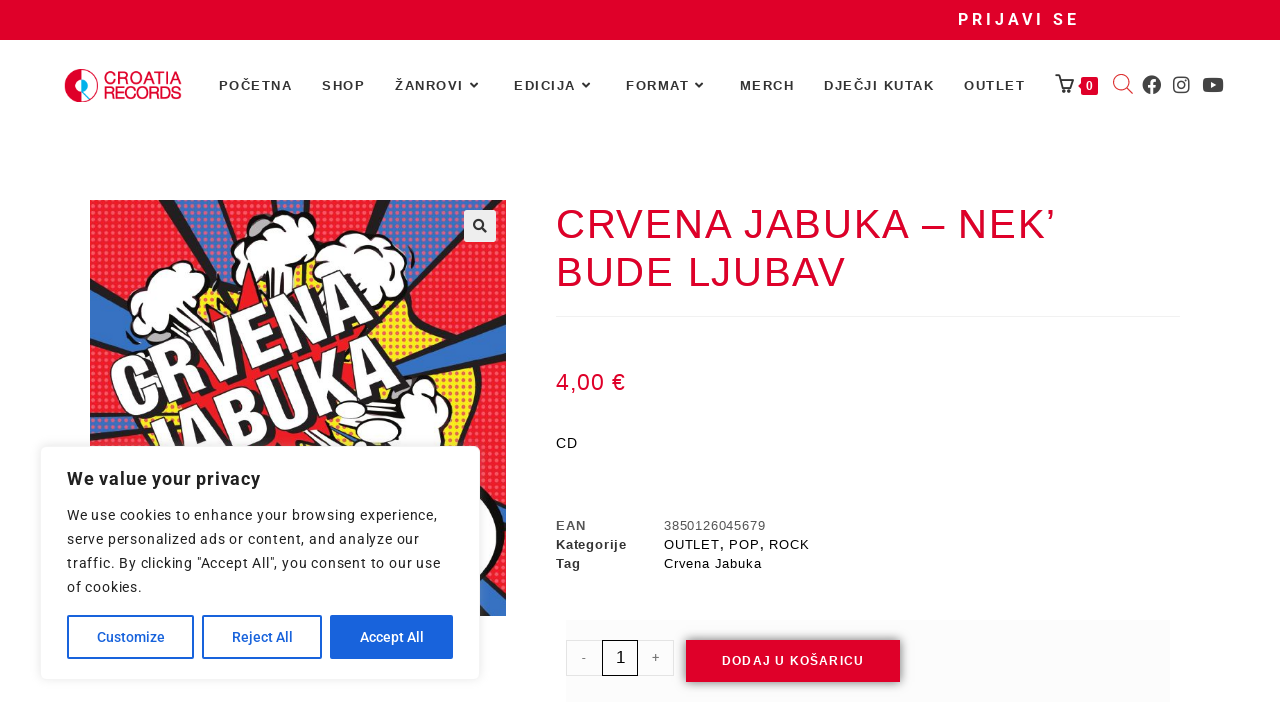

--- FILE ---
content_type: text/css
request_url: https://webshop.crorec.hr/wp-content/uploads/elementor/css/post-28.css?ver=1764787593
body_size: 411
content:
.elementor-kit-28{--e-global-color-primary:#F21616;--e-global-color-secondary:#717171;--e-global-color-text:#1E1E1E;--e-global-color-accent:#FF7B7B;--e-global-typography-primary-font-family:"Roboto";--e-global-typography-primary-font-weight:700;--e-global-typography-primary-letter-spacing:-0.9px;--e-global-typography-secondary-font-family:"Arial";--e-global-typography-secondary-font-weight:400;--e-global-typography-text-font-family:"Tahoma";--e-global-typography-text-font-weight:400;--e-global-typography-accent-font-family:"Arial";--e-global-typography-accent-font-weight:500;font-family:"Roboto", Arial;}.elementor-kit-28 e-page-transition{background-color:#FFBC7D;}.elementor-kit-28 a{font-family:"Roboto", Arial;}.elementor-kit-28 button,.elementor-kit-28 input[type="button"],.elementor-kit-28 input[type="submit"],.elementor-kit-28 .elementor-button{font-family:"Roboto", Arial;box-shadow:0px 0px 10px 0px rgba(5.500030517578116, 5.392421224842892, 5.392421224842892, 0.58);border-style:solid;}.elementor-section.elementor-section-boxed > .elementor-container{max-width:1140px;}.e-con{--container-max-width:1140px;}.elementor-widget:not(:last-child){margin-block-end:20px;}.elementor-element{--widgets-spacing:20px 20px;--widgets-spacing-row:20px;--widgets-spacing-column:20px;}{}h1.entry-title{display:var(--page-title-display);}@media(max-width:1024px){.elementor-section.elementor-section-boxed > .elementor-container{max-width:1024px;}.e-con{--container-max-width:1024px;}}@media(max-width:767px){.elementor-section.elementor-section-boxed > .elementor-container{max-width:767px;}.e-con{--container-max-width:767px;}}

--- FILE ---
content_type: text/css
request_url: https://webshop.crorec.hr/wp-content/uploads/elementor/css/post-306.css?ver=1764787618
body_size: 1449
content:
.elementor-306 .elementor-element.elementor-element-75d0ae8e{margin-top:50px;margin-bottom:0px;}.elementor-306 .elementor-element.elementor-element-1d1bd8ea > .elementor-element-populated{transition:background 0.3s, border 0.3s, border-radius 0.3s, box-shadow 0.3s;}.elementor-306 .elementor-element.elementor-element-1d1bd8ea > .elementor-element-populated > .elementor-background-overlay{transition:background 0.3s, border-radius 0.3s, opacity 0.3s;}.elementor-306 .elementor-element.elementor-element-c7bea01 > .elementor-widget-container{margin:0px 0px 0px 0px;}.woocommerce .elementor-306 .elementor-element.elementor-element-c7bea01 .woocommerce-product-gallery__trigger + .woocommerce-product-gallery__wrapper,
					.woocommerce .elementor-306 .elementor-element.elementor-element-c7bea01 .flex-viewport{border-radius:0px 0px 0px 0px;}.woocommerce .elementor-306 .elementor-element.elementor-element-c7bea01 .flex-control-thumbs img{border-radius:0px 0px 0px 0px;}.woocommerce .elementor-306 .elementor-element.elementor-element-c7bea01 .flex-control-thumbs li{padding-right:calc(0px / 2);padding-left:calc(0px / 2);padding-bottom:0px;}.woocommerce .elementor-306 .elementor-element.elementor-element-c7bea01 .flex-control-thumbs{margin-right:calc(-0px / 2);margin-left:calc(-0px / 2);}.elementor-306 .elementor-element.elementor-element-525ccde5 > .elementor-widget-wrap > .elementor-widget:not(.elementor-widget__width-auto):not(.elementor-widget__width-initial):not(:last-child):not(.elementor-absolute){margin-bottom:5px;}.elementor-306 .elementor-element.elementor-element-525ccde5 > .elementor-element-populated{padding:0px 30px 30px 30px;}.elementor-306 .elementor-element.elementor-element-3784656{--spacer-size:15px;}.elementor-306 .elementor-element.elementor-element-5056a99f > .elementor-widget-container{margin:0px 0px 0px 0px;}.elementor-306 .elementor-element.elementor-element-5056a99f{text-align:left;}.elementor-306 .elementor-element.elementor-element-5056a99f .elementor-heading-title{font-family:"Arial", Arial;font-size:40px;text-transform:capitalize;line-height:1.2em;text-shadow:0px 0px 0px rgba(0,0,0,0.3);color:#DF0029;}.elementor-306 .elementor-element.elementor-element-6cb8b02{--spacer-size:10px;}.woocommerce .elementor-306 .elementor-element.elementor-element-37b0ceaf .woocommerce-review-link{color:#000000;font-family:"Arial", Arial;font-size:14px;font-weight:200;line-height:1.7em;}.woocommerce .elementor-306 .elementor-element.elementor-element-37b0ceaf .star-rating{font-size:0.7em;}.elementor-306 .elementor-element.elementor-element-3e29a0b .elementor-icon-list-item:not(:last-child):after{content:"";border-color:#DF0029;}.elementor-306 .elementor-element.elementor-element-3e29a0b .elementor-icon-list-items:not(.elementor-inline-items) .elementor-icon-list-item:not(:last-child):after{border-top-style:dotted;border-top-width:1px;}.elementor-306 .elementor-element.elementor-element-3e29a0b .elementor-icon-list-items.elementor-inline-items .elementor-icon-list-item:not(:last-child):after{border-left-style:dotted;}.elementor-306 .elementor-element.elementor-element-3e29a0b .elementor-inline-items .elementor-icon-list-item:not(:last-child):after{border-left-width:1px;}.elementor-306 .elementor-element.elementor-element-3e29a0b .elementor-icon-list-icon{width:14px;}.elementor-306 .elementor-element.elementor-element-3e29a0b .elementor-icon-list-icon i{font-size:14px;}.elementor-306 .elementor-element.elementor-element-3e29a0b .elementor-icon-list-icon svg{--e-icon-list-icon-size:14px;}body:not(.rtl) .elementor-306 .elementor-element.elementor-element-3e29a0b .elementor-icon-list-text{padding-left:0px;}body.rtl .elementor-306 .elementor-element.elementor-element-3e29a0b .elementor-icon-list-text{padding-right:0px;}.elementor-306 .elementor-element.elementor-element-3e29a0b .elementor-icon-list-item{font-family:"Arial", Arial;font-size:18px;font-weight:700;font-style:italic;}.elementor-306 .elementor-element.elementor-element-3ad163f9 > .elementor-widget-container{margin:0px 0px 0px 0px;}.elementor-306 .elementor-element.elementor-element-3ad163f9{text-align:left;}.woocommerce .elementor-306 .elementor-element.elementor-element-3ad163f9 .price{color:#7a7a7a;font-family:"Arial", Arial;font-size:23px;font-weight:100;text-transform:none;line-height:30px;letter-spacing:1px;}.woocommerce .elementor-306 .elementor-element.elementor-element-3ad163f9 .price ins{color:#DF0029;font-family:"Arial", Arial;font-size:23px;font-weight:800;line-height:14px;letter-spacing:0px;}body:not(.rtl) .elementor-306 .elementor-element.elementor-element-3ad163f9:not(.elementor-product-price-block-yes) del{margin-right:0px;}body.rtl .elementor-306 .elementor-element.elementor-element-3ad163f9:not(.elementor-product-price-block-yes) del{margin-left:0px;}.elementor-306 .elementor-element.elementor-element-3ad163f9.elementor-product-price-block-yes del{margin-bottom:0px;}.elementor-306 .elementor-element.elementor-element-6ea4a2c5 > .elementor-widget-container{margin:30px 0px 0px 0px;}.elementor-306 .elementor-element.elementor-element-6ea4a2c5{text-align:left;}.woocommerce .elementor-306 .elementor-element.elementor-element-6ea4a2c5 .woocommerce-product-details__short-description{font-family:"Arial", Arial;font-size:14px;font-weight:200;line-height:1.7em;}.elementor-306 .elementor-element.elementor-element-e38f0f9{--spacer-size:10px;}.elementor-306 .elementor-element.elementor-element-56ee620b{font-family:"Arial", Arial;font-size:12px;color:#7a7a7a;}.elementor-306 .elementor-element.elementor-element-56ee620b a{font-family:"Arial", Arial;color:#000000;}.elementor-306 .elementor-element.elementor-element-91182e8 .elementor-icon-list-icon{width:14px;}.elementor-306 .elementor-element.elementor-element-91182e8 .elementor-icon-list-icon i{font-size:14px;}.elementor-306 .elementor-element.elementor-element-91182e8 .elementor-icon-list-icon svg{--e-icon-list-icon-size:14px;}.elementor-306 .elementor-element.elementor-element-3b763700 > .elementor-widget-container{background-color:#FCFCFC;margin:10px 10px 10px 10px;}.elementor-306 .elementor-element.elementor-element-3b763700 .cart button, .elementor-306 .elementor-element.elementor-element-3b763700 .cart .button{font-family:"Arial", Arial;border-style:solid;border-width:1px 1px 1px 1px;border-radius:0px 0px 0px 0px;padding:14px 035px 14px 35px;color:#ffffff;background-color:#DF0029;border-color:#DF0029;transition:all 0.2s;}.elementor-306 .elementor-element.elementor-element-3b763700 .cart button:hover, .elementor-306 .elementor-element.elementor-element-3b763700 .cart .button:hover{color:#FFFFFF;background-color:#DF0029;border-color:#DF0029;}.elementor-306 .elementor-element.elementor-element-3b763700 .quantity .qty{font-family:"Arial", Arial;font-size:17px;border-radius:0px 0px 0px 0px;color:#000000;background-color:rgba(255,255,255,0.08);border-color:#000000;transition:all 0.2s;}.elementor-306 .elementor-element.elementor-element-3b763700 .quantity .qty:focus{color:#000000;}.elementor-306 .elementor-element.elementor-element-5385f27 > .elementor-widget-container{margin:0px 0px 0px 0px;}.elementor-306 .elementor-element.elementor-element-5385f27{text-align:right;font-family:var( --e-global-typography-text-font-family ), Arial;font-weight:var( --e-global-typography-text-font-weight );}.elementor-306 .elementor-element.elementor-element-923af4e.elementor-wc-products  ul.products{grid-column-gap:14px;grid-row-gap:40px;}.elementor-306 .elementor-element.elementor-element-923af4e.elementor-wc-products ul.products li.product .woocommerce-loop-product__title, .elementor-306 .elementor-element.elementor-element-923af4e.elementor-wc-products ul.products li.product .woocommerce-loop-category__title{line-height:0.1em;}.elementor-306 .elementor-element.elementor-element-923af4e.elementor-wc-products ul.products li.product .woocommerce-loop-product__title{margin-bottom:0px;}.elementor-306 .elementor-element.elementor-element-923af4e.elementor-wc-products ul.products li.product .woocommerce-loop-category__title{margin-bottom:0px;}.elementor-306 .elementor-element.elementor-element-923af4e.elementor-wc-products ul.products li.product .price{color:#DD3B3B;}.elementor-306 .elementor-element.elementor-element-923af4e.elementor-wc-products ul.products li.product .price ins{color:#DD3B3B;}.elementor-306 .elementor-element.elementor-element-923af4e.elementor-wc-products ul.products li.product .price ins .amount{color:#DD3B3B;}.elementor-306 .elementor-element.elementor-element-923af4e.elementor-wc-products ul.products li.product .price del{color:#DB1F1F;}.elementor-306 .elementor-element.elementor-element-923af4e.elementor-wc-products ul.products li.product .price del .amount{color:#DB1F1F;}.elementor-306 .elementor-element.elementor-element-923af4e.elementor-wc-products ul.products li.product .button{line-height:1.1em;letter-spacing:0.1px;}.elementor-306 .elementor-element.elementor-element-923af4e.elementor-wc-products ul.products li.product{border-radius:0px;}.elementor-306 .elementor-element.elementor-element-923af4e.elementor-wc-products ul.products li.product span.onsale{display:block;background-color:#E42323;}.elementor-306 .elementor-element.elementor-element-63147ef{--spacer-size:50px;}@media(max-width:1024px){.elementor-306 .elementor-element.elementor-element-75d0ae8e{margin-top:0px;margin-bottom:0px;}.elementor-306 .elementor-element.elementor-element-1d1bd8ea > .elementor-element-populated{padding:30px 30px 30px 30px;}.elementor-306 .elementor-element.elementor-element-525ccde5 > .elementor-element-populated{padding:30px 30px 30px 30px;}.elementor-306 .elementor-element.elementor-element-923af4e.elementor-wc-products  ul.products{grid-column-gap:20px;grid-row-gap:40px;}}@media(max-width:767px){.elementor-306 .elementor-element.elementor-element-1d1bd8ea > .elementor-element-populated{margin:0px 0px 0px 0px;--e-column-margin-right:0px;--e-column-margin-left:0px;padding:0px 0px 0px 0px;}.elementor-306 .elementor-element.elementor-element-525ccde5 > .elementor-element-populated{padding:20px 20px 20px 20px;}.elementor-306 .elementor-element.elementor-element-923af4e.elementor-wc-products  ul.products{grid-column-gap:20px;grid-row-gap:40px;}}@media(min-width:768px){.elementor-306 .elementor-element.elementor-element-1d1bd8ea{width:40%;}.elementor-306 .elementor-element.elementor-element-525ccde5{width:60%;}}